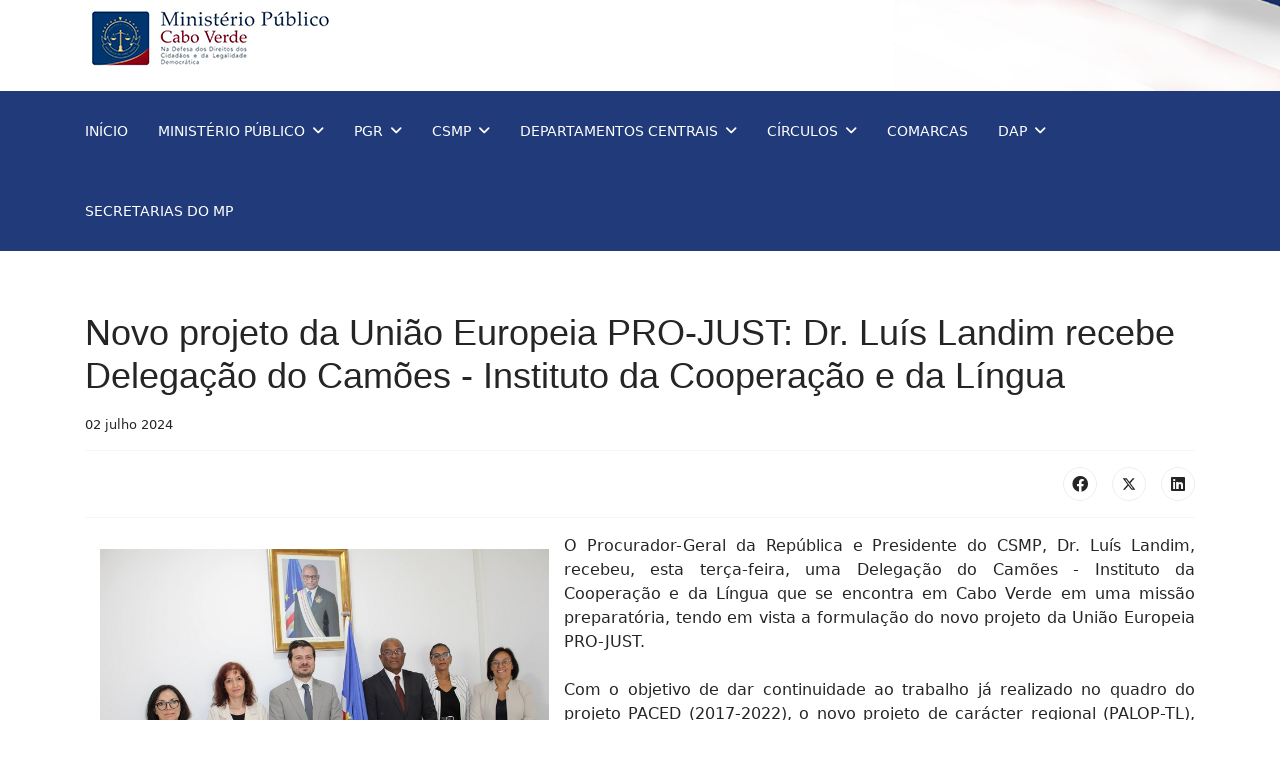

--- FILE ---
content_type: text/html; charset=utf-8
request_url: https://www.ministeriopublico.cv/index.php/destaques/1804-novo-projeto-da-uniao-europeia-pro-just-dr-luis-landim-recebe-delegacao-do-camoes-instituto-da-cooperacao-e-da-lingua
body_size: 17988
content:

<!doctype html>
<html lang="pt-pt" dir="ltr">
	<head>
		
		<meta name="viewport" content="width=device-width, initial-scale=1, shrink-to-fit=no">
		<meta charset="utf-8" />
	<base href="https://www.ministeriopublico.cv/index.php/destaques/1804-novo-projeto-da-uniao-europeia-pro-just-dr-luis-landim-recebe-delegacao-do-camoes-instituto-da-cooperacao-e-da-lingua" />
	<meta name="generator" content="Helix Ultimate - The Most Popular Joomla! Template Framework." />
	<title>Novo projeto da União Europeia PRO-JUST: Dr. Luís Landim recebe Delegação do Camões - Instituto da Cooperação e da Língua </title>
	<link href="/templates/shaper_helixultimate/images/favicon.ico" rel="shortcut icon" type="image/vnd.microsoft.icon" />
	<link href="/cache/widgetkit/widgetkit-1d78e522.css" rel="stylesheet" />
	<link href="/plugins/system/jcemediabox/css/jcemediabox.css?1d12bb5a40100bbd1841bfc0e498ce7b" rel="stylesheet" />
	<link href="/plugins/system/jcemediabox/themes/standard/css/style.css?50fba48f56052a048c5cf30829163e4d" rel="stylesheet" />
	<link href="/plugins/system/jce/css/content.css?96f73ee5932d4767b6ad78071d076940" rel="stylesheet" />
	<link href="/templates/shaper_helixultimate/css/bootstrap.min.css" rel="stylesheet" />
	<link href="/plugins/system/helixultimate/assets/css/system-j3.min.css" rel="stylesheet" />
	<link href="/templates/shaper_helixultimate/css/font-awesome.min.css" rel="stylesheet" />
	<link href="/templates/shaper_helixultimate/css/v4-shims.min.css" rel="stylesheet" />
	<link href="/templates/shaper_helixultimate/css/template.css" rel="stylesheet" />
	<link href="/templates/shaper_helixultimate/css/presets/default.css" rel="stylesheet" />
	<link href="/templates/shaper_helixultimate/css/custom.css" rel="stylesheet" />
	<style>
h1{font-family: 'Arial', sans-serif;text-decoration: none;}
.logo-image {height:36px;}.logo-image-phone {height:36px;}#sp-logo-bg{ background-image:url("/images/img/cv1.png");background-repeat:no-repeat;background-size:cover; }#sp-menu{ background-color:#213a79; }#sp-news{ padding:20px 0px 20px 0px; }
	</style>
	<script type="application/json" class="joomla-script-options new">{"data":{"breakpoints":{"tablet":991,"mobile":480},"header":{"stickyOffset":"100"}},"csrf.token":"64b2bb041796f322d95c8fc64f56b7aa","system.paths":{"root":"","base":""}}</script>
	<script src="https://ajax.googleapis.com/ajax/libs/jquery/1.8/jquery.min.js"></script>
	
	
	
	<script src="/cache/widgetkit/widgetkit-f8a12819.js"></script>
	<script src="/plugins/system/jcemediabox/js/jcemediabox.js?0c56fee23edfcb9fbdfe257623c5280e"></script>
	<script src="/templates/shaper_helixultimate/js/bootstrap.bundle.min.js"></script>
	<script src="/templates/shaper_helixultimate/js/main.js"></script>
	<script src="/media/system/js/core.js?96f73ee5932d4767b6ad78071d076940"></script>
	<script>
JCEMediaBox.init({popup:{width:"",height:"",legacy:0,lightbox:0,shadowbox:0,resize:1,icons:1,overlay:1,overlayopacity:0.8,overlaycolor:"#000000",fadespeed:500,scalespeed:500,hideobjects:0,scrolling:"fixed",close:2,labels:{'close':'Close','next':'Next','previous':'Previous','cancel':'Cancel','numbers':'{$current} of {$total}'},cookie_expiry:"",google_viewer:0},tooltip:{className:"tooltip",opacity:0.8,speed:150,position:"br",offsets:{x: 16, y: 16}},base:"/",imgpath:"plugins/system/jcemediabox/img",theme:"standard",themecustom:"",themepath:"plugins/system/jcemediabox/themes",mediafallback:0,mediaselector:"audio,video"});template="shaper_helixultimate";
	</script>
	</head>
	<body class="site helix-ultimate hu com_content com-content view-article layout-default task-none itemid-394 pt-pt ltr sticky-header layout-fluid offcanvas-init offcanvs-position-right">

		
		
		<div class="body-wrapper">
			<div class="body-innerwrapper">
								
<section id="sp-logo-bg" >

						<div class="container">
				<div class="container-inner">
			
	
<div class="row">
	<div id="sp-position-0" class="col-lg-12 "><div class="sp-column "><div class="sp-module "><div class="sp-module-content">

<div class="custom"  >
	<p><img src="/images/img/mpLogo.png" alt="" /></p></div>
</div></div></div></div></div>
							</div>
			</div>
			
</section>
<section id="sp-menu" >

						<div class="container">
				<div class="container-inner">
			
	
<div class="row">
	<div id="sp-menu" class="col-lg-12 "><div class="sp-column "><nav class="sp-megamenu-wrapper d-flex" role="navigation"><a id="offcanvas-toggler" aria-label="Menu" class="offcanvas-toggler-right d-flex d-lg-none" href="#"><div class="burger-icon" aria-hidden="true"><span></span><span></span><span></span></div></a><ul class="sp-megamenu-parent menu-animation-fade-up d-none d-lg-block"><li class="sp-menu-item"><a   href="/index.php"  >INÍCIO</a></li><li class="sp-menu-item sp-has-child"><a   href="/index.php/ministerio-publico"  >MINISTÉRIO PÚBLICO</a><div class="sp-dropdown sp-dropdown-main sp-menu-right" style="width: 240px;"><div class="sp-dropdown-inner"><ul class="sp-dropdown-items"><li class="sp-menu-item"><a   href="/index.php/ministerio-publico/estatutos-do-mp"  >Funções e Organização</a></li><li class="sp-menu-item"><a   href="/index.php/ministerio-publico/pgr"  >Procurador-Geral da República</a></li><li class="sp-menu-item"><a   href="/index.php/ministerio-publico/antigos-pgr"  >Antigos PGR</a></li><li class="sp-menu-item"><a   href="/index.php/ministerio-publico/magistrados-em-organismos-internacionais"  >Magistrados em Organismos Internacionais</a></li><li class="sp-menu-item"><a   href="/index.php/ministerio-publico/cooperacao-judiciaria-internacional"  >Cooperação Judiciária Internacional</a></li><li class="sp-menu-item"><a   href="/index.php/ministerio-publico/funcionarios-da-pgr"  >Funcionários na PGR</a></li><li class="sp-menu-item"><a  rel="noopener noreferrer" href="/index.php/ministerio-publico/legislacao" target="_blank"  >Legislação</a></li><li class="sp-menu-item"><a   href="/index.php/ministerio-publico/historico"  >Histórico</a></li><li class="sp-menu-item"><a  rel="noopener noreferrer" href="/index.php/ministerio-publico/pareceres" target="_blank"  >Pareceres</a></li><li class="sp-menu-item"><a   href="/index.php/ministerio-publico/protocolos"  >Protocolos</a></li><li class="sp-menu-item"><a   href="/index.php/ministerio-publico/magistrados-da-pgr"  >Magistrados na PGR</a></li><li class="sp-menu-item"><a   href="/index.php/ministerio-publico/weblinks"  >Weblinks</a></li><li class="sp-menu-item"><a   href="/index.php/ministerio-publico/contactos"  >Contactos</a></li><li class="sp-menu-item"><a   href="/index.php/ministerio-publico/relatorios"  >Relatórios</a></li><li class="sp-menu-item"><a   href="/index.php/ministerio-publico/galeria-de-fotos"  >Galeria de Fotos</a></li><li class="sp-menu-item"><a   href="/index.php/ministerio-publico/publicacoes"  >Publicações</a></li></ul></div></div></li><li class="sp-menu-item sp-has-child"><a   href="/index.php/p-g-r"  >PGR</a><div class="sp-dropdown sp-dropdown-main sp-menu-right" style="width: 240px;"><div class="sp-dropdown-inner"><ul class="sp-dropdown-items"><li class="sp-menu-item"><a   href="/index.php/p-g-r/conselho-consultivo"  >Conselho Consultivo</a></li><li class="sp-menu-item"><a   href="/index.php/p-g-r/servico-de-apoio-tecnico-e-admin"  >Serviço de Apoio Técnico e Administrativo</a></li><li class="sp-menu-item"><a   href="/index.php/p-g-r/cai"  >Conselho Para a Adoção Internacional</a></li></ul></div></div></li><li class="sp-menu-item sp-has-child"><a   href="/index.php/csmp"  >CSMP</a><div class="sp-dropdown sp-dropdown-main sp-menu-right" style="width: 240px;"><div class="sp-dropdown-inner"><ul class="sp-dropdown-items"><li class="sp-menu-item"><a   href="/index.php/csmp/servico-de-inspecao"  >Serviço de Inspecção</a></li><li class="sp-menu-item"><a   href="/index.php/csmp/boletim-informativo-do-csmp"  >Boletim Informativo do CSMP</a></li></ul></div></div></li><li class="sp-menu-item sp-has-child"><a   href="/index.php/departamento-centrais"  >DEPARTAMENTOS CENTRAIS</a><div class="sp-dropdown sp-dropdown-main sp-menu-right" style="width: 240px;"><div class="sp-dropdown-inner"><ul class="sp-dropdown-items"><li class="sp-menu-item"><a   href="/index.php/departamento-centrais/dcap"  >DCAP</a></li><li class="sp-menu-item"><a   href="/index.php/departamento-centrais/dcce"  >DCCE</a></li><li class="sp-menu-item"><a   href="/index.php/departamento-centrais/dcid"  >DCID</a></li><li class="sp-menu-item"><a   href="/index.php/departamento-centrais/dccdc"  >DCCDC</a></li></ul></div></div></li><li class="sp-menu-item sp-has-child"><a   href="/index.php/p-de-circulo"  > CÍRCULOS</a><div class="sp-dropdown sp-dropdown-main sp-menu-right" style="width: 240px;"><div class="sp-dropdown-inner"><ul class="sp-dropdown-items"><li class="sp-menu-item"><a   href="/index.php/p-de-circulo/barlavento"  >Barlavento</a></li><li class="sp-menu-item"><a   href="/index.php/p-de-circulo/sotavento"  >Sotavento</a></li></ul></div></div></li><li class="sp-menu-item"><a   href="/index.php/p-comarca"  >COMARCAS</a></li><li class="sp-menu-item sp-has-child"><a   href="/index.php/2015-06-12-18-23-19"  >DAP</a><div class="sp-dropdown sp-dropdown-main sp-menu-right" style="width: 240px;"><div class="sp-dropdown-inner"><ul class="sp-dropdown-items"><li class="sp-menu-item"><a   href="/index.php/2015-06-12-18-23-19/praia"  >Praia</a></li><li class="sp-menu-item"><a   href="/index.php/2015-06-12-18-23-19/sao-vicente"  >São Vicente</a></li></ul></div></div></li><li class="sp-menu-item"><a   href="/index.php/secretarias-do-mp"  >SECRETARIAS DO MP</a></li><li class="sp-menu-item"></li><li class="sp-menu-item"></li><li class="sp-menu-item"></li></ul></nav></div></div></div>
							</div>
			</div>
			
</section>
<section id="sp-news" >

						<div class="container">
				<div class="container-inner">
			
	
<div class="row">
	<div id="sp-top1" class="col-lg-12 "><div class="sp-column "></div></div></div>
							</div>
			</div>
			
</section>
<section id="sp-main-body" >

										<div class="container">
					<div class="container-inner">
						
	
<div class="row">
	
<main id="sp-component" class="col-lg-12 ">
	<div class="sp-column ">
		<div id="system-message-container" aria-live="polite">
			</div>


		
		<div class="article-details " itemscope itemtype="https://schema.org/Article">
	<meta itemprop="inLanguage" content="pt-PT">
	
	
					
	
		
		<div class="article-header">
					<h1 itemprop="headline">
				Novo projeto da União Europeia PRO-JUST: Dr. Luís Landim recebe Delegação do Camões - Instituto da Cooperação e da Língua 			</h1>
									</div>
		<div class="article-can-edit d-flex flex-wrap justify-content-between">
				</div>
				<div class="article-info">

	
		
		
		
		
					<span class="published" title="Publicado em 02 julho 2024">
	<time datetime="2024-07-02T15:54:00-01:00" itemprop="datePublished">
		02 julho 2024	</time>
</span>
				
		
	
			
		
			</div>
		
		
			
		
		
			<div class="article-ratings-social-share d-flex justify-content-end">
			<div class="me-auto align-self-center">
							</div>
			<div class="social-share-block">
				<div class="article-social-share">
	<div class="social-share-icon">
		<ul>
											<li>
					<a class="facebook" onClick="window.open('https://www.facebook.com/sharer.php?u=https://www.ministeriopublico.cv/index.php/destaques/1804-novo-projeto-da-uniao-europeia-pro-just-dr-luis-landim-recebe-delegacao-do-camoes-instituto-da-cooperacao-e-da-lingua','Facebook','width=600,height=300,left='+(screen.availWidth/2-300)+',top='+(screen.availHeight/2-150)+''); return false;" href="https://www.facebook.com/sharer.php?u=https://www.ministeriopublico.cv/index.php/destaques/1804-novo-projeto-da-uniao-europeia-pro-just-dr-luis-landim-recebe-delegacao-do-camoes-instituto-da-cooperacao-e-da-lingua" title="Facebook">
						<span class="fab fa-facebook" aria-hidden="true"></span>
					</a>
				</li>
																											<li>
					<a class="twitter" title="X (formerly Twitter)" onClick="window.open('https://twitter.com/share?url=https://www.ministeriopublico.cv/index.php/destaques/1804-novo-projeto-da-uniao-europeia-pro-just-dr-luis-landim-recebe-delegacao-do-camoes-instituto-da-cooperacao-e-da-lingua&amp;text=Novo%20projeto%20da%20União%20Europeia%20PRO-JUST:%20Dr.%20Luís%20Landim%20recebe%20Delegação%20do%20Camões%20-%20Instituto%20da%20Cooperação%20e%20da%20Língua%20','Twitter share','width=600,height=300,left='+(screen.availWidth/2-300)+',top='+(screen.availHeight/2-150)+''); return false;" href="https://twitter.com/share?url=https://www.ministeriopublico.cv/index.php/destaques/1804-novo-projeto-da-uniao-europeia-pro-just-dr-luis-landim-recebe-delegacao-do-camoes-instituto-da-cooperacao-e-da-lingua&amp;text=Novo%20projeto%20da%20União%20Europeia%20PRO-JUST:%20Dr.%20Luís%20Landim%20recebe%20Delegação%20do%20Camões%20-%20Instituto%20da%20Cooperação%20e%20da%20Língua%20">
					<svg xmlns="http://www.w3.org/2000/svg" viewBox="0 0 512 512" fill="currentColor" style="width: 13.56px;position: relative;top: -1.5px;"><path d="M389.2 48h70.6L305.6 224.2 487 464H345L233.7 318.6 106.5 464H35.8L200.7 275.5 26.8 48H172.4L272.9 180.9 389.2 48zM364.4 421.8h39.1L151.1 88h-42L364.4 421.8z"/></svg>
					</a>
				</li>
																												<li>
						<a class="linkedin" title="LinkedIn" onClick="window.open('https://www.linkedin.com/shareArticle?mini=true&url=https://www.ministeriopublico.cv/index.php/destaques/1804-novo-projeto-da-uniao-europeia-pro-just-dr-luis-landim-recebe-delegacao-do-camoes-instituto-da-cooperacao-e-da-lingua','Linkedin','width=585,height=666,left='+(screen.availWidth/2-292)+',top='+(screen.availHeight/2-333)+''); return false;" href="https://www.linkedin.com/shareArticle?mini=true&url=https://www.ministeriopublico.cv/index.php/destaques/1804-novo-projeto-da-uniao-europeia-pro-just-dr-luis-landim-recebe-delegacao-do-camoes-instituto-da-cooperacao-e-da-lingua" >
							<span class="fab fa-linkedin" aria-hidden="true"></span>
						</a>
					</li>
										</ul>
		</div>
	</div>
			</div>
		</div>
	
	<div itemprop="articleBody">
		<div class="x11i5rnm xat24cr x1mh8g0r x1vvkbs xtlvy1s x126k92a">
<div dir="auto" style="text-align: justify;"><img src="/images/Fotos_-_News/449704856_491077906804436_2195977338865975591_n.jpg" alt="449704856 491077906804436 2195977338865975591 n" width="449" height="299" style="margin: 15px; float: left;" />O Procurador-Geral da República e Presidente do CSMP, Dr. Luís Landim, recebeu, esta terça-feira, uma Delegação do Camões - Instituto da Cooperação e da Língua que se encontra em Cabo Verde em uma missão preparatória, tendo em vista a formulação do novo <span class="html-span xdj266r x11i5rnm xat24cr x1mh8g0r xexx8yu x4uap5 x18d9i69 xkhd6sd x1hl2dhg x16tdsg8 x1vvkbs"><a tabindex="-1"></a></span>projeto da União Europeia PRO-JUST.</div>
<div>&nbsp;</div>
</div>
<div class="x11i5rnm xat24cr x1mh8g0r x1vvkbs xtlvy1s x126k92a" style="text-align: justify;">
<div dir="auto">Com o objetivo de dar continuidade ao trabalho já realizado no quadro do projeto PACED (2017-2022), o novo projeto de carácter regional (PALOP-TL), tem no seu bojo o reforço da cooperação institucional e judiciária, capacitação de magistrados e oficiais de justiça, a produção e harmonização legislativa, tendo em vista o combate ao crime organizado com destaque para o tráfico de droga, lavagem de capitais, corrupção, cibercrime, etc.</div>
<div>&nbsp;</div>
</div>
<div class="x11i5rnm xat24cr x1mh8g0r x1vvkbs xtlvy1s x126k92a">
<div dir="auto" style="text-align: justify;">O PRO-JUST terá como ponto de partida as relações já criadas entre as instituições dos países parceiros, pretendendo reforçar estas parcerias e aprofundar o conhecimento mútuo e a cooperação entre as instituições que integram a cadeia da justiça criminal nestes países.</div>
</div> 	</div>

	
	
	
			
		
	

	
				</div>



			</div>
</main>
</div>
											</div>
				</div>
						
</section>
<footer id="sp-footer" >

						<div class="container">
				<div class="container-inner">
			
	
<div class="row">
	<div id="sp-footer1" class="col-lg-12 "><div class="sp-column "><div class="sp-module "><div class="sp-module-content">
<div class="">

    
    <div class="slimcontact_contact_text">
        <h3>PGR - Procuradoria Geral da República</h3>
                <div style="display:block;float:left;width:10%;">
            <span class="fa fa-phone"></span>
        </div>

        <div style="display:block;float:left;width:90%;margin-bottom:10px;">
                        <div>
                <a href="tel:(+238)2615748">
                    (+238) 261 57 48                </a>
            </div>
            
            
        </div>

        <div class="clear">&nbsp;</div>
        
                <div style="display:block;float:left;width:10%;">
            <span class="fa fa-home"></span>
        </div>

        <div style="display:block;float:left;width:90%;margin-bottom:10px;">
            <div>Achada Santo António</div>
            <div>Praia C.P: 268</div>
            <div>Ilha de Santiago Cabo Verde</div>
        </div>

        <div class="clear">&nbsp;</div>
        
                <div style="display:block;float:left;width:10%;">
            <span class="fa fa-envelope-alt"></span>
        </div>

        <div style="display:block;float:left;width:90%;">
            <div><a href="mailto:pgr@pgr.gov.cv">pgr@pgr.gov.cv</a></div>
        </div>

        <div class="clear">&nbsp;</div>
            </div>

    </div>
</div></div></div></div></div>
							</div>
			</div>
			
</footer>			</div>
		</div>

		<!-- Off Canvas Menu -->
		<div class="offcanvas-overlay"></div>
		<!-- Rendering the offcanvas style -->
		<!-- If canvas style selected then render the style -->
		<!-- otherwise (for old templates) attach the offcanvas module position -->
									

		
		

		<!-- Go to top -->
					<a href="#" class="sp-scroll-up" aria-label="Scroll Up"><span class="fas fa-angle-up" aria-hidden="true"></span></a>
					</body>
</html>

--- FILE ---
content_type: text/css
request_url: https://www.ministeriopublico.cv/templates/shaper_helixultimate/css/custom.css
body_size: 31
content:
.sp-megamenu-parent > li > a {
    color: #ffffff;
  }

  .sppb-btn-primary {
    padding: 10PX;
    color: #fff;
  }

 .helix-ultimate #sp-main-body {
    padding: 20px;
  }